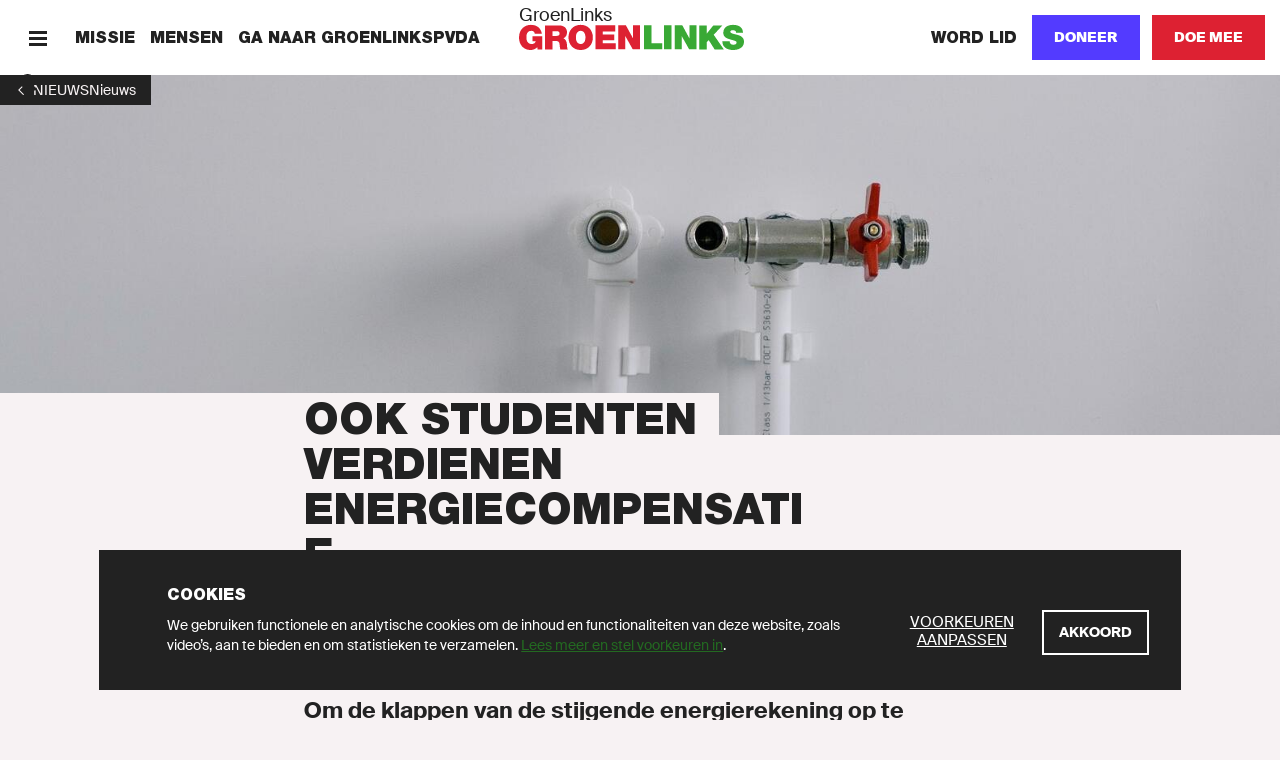

--- FILE ---
content_type: text/html; charset=UTF-8
request_url: https://groenlinks.nl/nieuws/ook-studenten-verdienen-energiecompensatie
body_size: 64521
content:
<!DOCTYPE html>
<html lang="nl" dir="ltr" prefix="content: http://purl.org/rss/1.0/modules/content/  dc: http://purl.org/dc/terms/  foaf: http://xmlns.com/foaf/0.1/  og: http://ogp.me/ns#  rdfs: http://www.w3.org/2000/01/rdf-schema#  schema: http://schema.org/  sioc: http://rdfs.org/sioc/ns#  sioct: http://rdfs.org/sioc/types#  skos: http://www.w3.org/2004/02/skos/core#  xsd: http://www.w3.org/2001/XMLSchema# ">
  <head>
    <meta charset="utf-8" />
<noscript><style>form.antibot * :not(.antibot-message) { display: none !important; }</style>
</noscript><meta name="description" content="Jonge raadsleden verenigen zich. Om de klappen van de stijgende energierekening op te vangen voor mensen met lagere inkomens, komt het kabinet met een eenmalige energietoeslag van 1300,-. Maar dat geldt niet voor studenten. En dat is gek." />
<meta name="abstract" content="GroenLinks staat voor Goede zorg, Schone energie, Meer werk en Eerlijk delen. Doe mee en word lid!" />
<meta http-equiv="content-language" content="nl" />
<link rel="shortlink" href="https://groenlinks.nl/node/117267" />
<link rel="canonical" href="https://groenlinks.nl/nieuws/ook-studenten-verdienen-energiecompensatie" />
<meta name="news_keywords" content="Studenten, Toeslagen, Energie, Eerlijk delen" />
<meta property="og:site_name" content="GroenLinks" />
<meta property="og:type" content="article" />
<meta property="og:url" content="https://groenlinks.nl/nieuws/ook-studenten-verdienen-energiecompensatie" />
<meta property="og:title" content="Ook studenten verdienen energiecompensatie" />
<meta property="og:description" content="Jonge raadsleden verenigen zich. Om de klappen van de stijgende energierekening op te vangen voor mensen met lagere inkomens, komt het kabinet met een eenmalige energietoeslag van 1300,-. Maar dat geldt niet voor studenten. En dat is gek." />
<meta property="og:image:url" content="https://groenlinks.nl/sites/groenlinks/files/styles/socials/public/2022-09/pexels-ksenia-chernaya-5691473_0.jpg?itok=I5PQdBK9" />
<meta property="og:image:secure_url" content="https://groenlinks.nl/sites/groenlinks/files/styles/socials/public/2022-09/pexels-ksenia-chernaya-5691473_0.jpg?itok=I5PQdBK9" />
<meta property="article:tag" content="Studenten" />
<meta property="article:tag" content="Toeslagen" />
<meta property="article:tag" content="Energie" />
<meta property="article:tag" content="Eerlijk delen" />
<meta property="fb:admins" content="1057365092" />
<meta name="twitter:card" content="summary_large_image" />
<meta name="twitter:site" content="@groenlinks" />
<meta name="twitter:description" content="Jonge raadsleden verenigen zich. Om de klappen van de stijgende energierekening op te vangen voor mensen met lagere inkomens, komt het kabinet met een eenmalige energietoeslag van 1300,-. Maar dat geldt niet voor studenten. En dat is gek." />
<meta name="twitter:title" content="Ook studenten verdienen energiecompensatie" />
<meta name="twitter:site:id" content="11836402" />
<meta name="twitter:url" content="https://groenlinks.nl/nieuws/ook-studenten-verdienen-energiecompensatie" />
<meta name="twitter:image" content="https://groenlinks.nl/sites/groenlinks/files/styles/x_16_9/public/2022-09/pexels-ksenia-chernaya-5691473_0.jpg?itok=mv5gSvCu" />
<meta name="Generator" content="Drupal 10 (https://www.drupal.org)" />
<meta name="MobileOptimized" content="width" />
<meta name="HandheldFriendly" content="true" />
<meta name="viewport" content="width=device-width, initial-scale=1.0" />
<link rel="icon" href="/themes/groenlinks2020/favicon.ico" type="image/vnd.microsoft.icon" />
<script src="/sites/groenlinks/files/google_tag/main/google_tag.script.js?t9ti0d" defer></script>

    <title>Ook studenten verdienen energiecompensatie | GroenLinks </title>
    <link rel="stylesheet" media="all" href="/sites/groenlinks/files/css/css_29K6jh675bV8G7N1LMTS_ZTHvsN8FNHLwMt7BiaYiWk.css?delta=0&amp;language=nl&amp;theme=groenlinks2020&amp;include=eJxFzUsOgzAMRdENuQSxIydYJsL5yI8M0tWD2gGzqzO5yRiYITKE0r-LAKwCSs0l1OaFLX-F1JtUy_XEtm5rUGuR7YNrPqbU2Vmd-4Gw--hsyyvLqH1EyzhkJ0xcUn7HG9DwMEM" />
<link rel="stylesheet" media="all" href="/sites/groenlinks/files/css/css_aprfKrwitcYV4fL-miEP8TCxspCWwAa-RCslLuBTuMQ.css?delta=1&amp;language=nl&amp;theme=groenlinks2020&amp;include=eJxFzUsOgzAMRdENuQSxIydYJsL5yI8M0tWD2gGzqzO5yRiYITKE0r-LAKwCSs0l1OaFLX-F1JtUy_XEtm5rUGuR7YNrPqbU2Vmd-4Gw--hsyyvLqH1EyzhkJ0xcUn7HG9DwMEM" />

    
  </head>
  <body class="path-node page-node-type-newspage">
    <script>(() => { const ua = window.navigator.userAgent, cl = document.documentElement.classList; cl.add('has-js'), cl.add('ontouchstart' in window ? 'touch' : 'no-touch'), -1 !== ua.indexOf('iPad') ? (cl.add('is-ipad'), cl.add('is-ios')) : -1 !== ua.indexOf('iPhone') && (cl.add('is-iphone'), cl.add('is-ios')), -1 !== ua.indexOf('Mac OS X') ? cl.add('is-osx') : -1 !== ua.indexOf('Windows') ? cl.add('is-windows') : -1 !== ua.indexOf('Android') && cl.add('is-android'), -1 !== ua.indexOf('Edge/') ? cl.add('is-edge') : -1 !== ua.indexOf('Chrome/') ? cl.add('is-chrome') : -1 !== ua.indexOf('Firefox/') ? cl.add('is-firefox') : -1 !== ua.indexOf('Safari/') ? cl.add('is-safari') : -1 !== ua.indexOf('Trident/') && cl.add('is-ie'); })();</script>
    <noscript><iframe src="https://www.googletagmanager.com/ns.html?id=GTM-MHLC8GD" height="0" width="0" style="display:none;visibility:hidden"></iframe></noscript>
      <div class="dialog-off-canvas-main-canvas" data-off-canvas-main-canvas>
    <div id="page-wrapper">
  <div class="container container--wrapper" id="page">
    <div class="skip-to-main">
      <button class="link link--default ">
        <span class="link__span">Scroll naar beneden</span>
      </button>
    </div>
    
      
    
  <div class="notification-bar notification-bar--dark" data-name="cookies" aria-role="dialog">
    <div class="notification-bar__grid">
      <div class="notification-bar__container">
        <h6 class="notification-bar__title">Cookies</h6>

        <div class="notification-bar__content">
          <div class="notification-bar__text">
                
  <div class="richtext richtext--simple-small ">
          <p>We gebruiken functionele en analytische cookies om de inhoud en functionaliteiten van deze website, zoals video’s, aan te bieden en om statistieken te verzamelen.&nbsp;<a href="/cookies">Lees meer en stel voorkeuren in</a>.</p>
      </div>

          </div>

          <div class="notification-bar__buttons">
                            
    
  <a class="link link--default link--preferences" href="/cookies"  >
        
  
      <span class="link__span">Voorkeuren aanpassen</span>
  
  
  
  
  </a>

            
            
              
    
  <button class="button button--tertiary  button--close"
                              
          aria-label="Akkoord">
        
  
      <span class="button__span">Akkoord</span>
  
  
  
  </button>

          </div>
        </div>
      </div>
    </div>
  </div>


        
        
  <div class="menu-bar menu-bar--default" aria-label="Navigatie">
    <div class="menu-bar__bar">
      <div class="menu-bar__items-left">
        <div class="menu-bar__icon-button menu-bar__icon-button--menu">
            
    
  <button class="icon-button icon-button--default button--menu"
          aria-label="Menu">
        
  <span class="icon-button__icon">
          <svg xmlns="http://www.w3.org/2000/svg" width="18" height="18" fill="currentColor" shape-rendering="crispEdges" viewBox="0 0 18 18">
  <path fill-rule="evenodd" d="M18 13.5v3H0v-3h18zm0-6v3H0v-3h18zm0-6v3H0v-3h18z"/>
</svg>
      </span>

  </button>

            
    
  <button class="icon-button icon-button--default button--close"
          aria-label="Sluiten">
        
  <span class="icon-button__icon">
          <svg xmlns="http://www.w3.org/2000/svg" width="18" height="18" fill="currentColor" viewBox="0 0 18 18">
  <path fill-rule="evenodd" d="M14.91 1 17 3.09 11.09 9 17 14.91 14.91 17 9 11.09 3.09 17 1 14.91 6.91 9 1 3.09 3.09 1 9 6.91z"/>
</svg>
      </span>

  </button>

        </div>

                  <span class="menu-bar__link">
              
    
  <a class="link link--default " href="/missie"  >
        
  
      <span class="link__span">Missie</span>
  
  
  
  
  </a>

          </span>
                  <span class="menu-bar__link">
              
    
  <a class="link link--default " href="/onze-mensen"  >
        
  
      <span class="link__span">Mensen</span>
  
  
  
  
  </a>

          </span>
                  <span class="menu-bar__link">
              
    
  <a class="link link--default " href="https://groenlinkspvda.nl/" target="_blank" rel="noopener noreferrer">
        
  
      <span class="link__span">Ga naar GroenlinksPvdA</span>
  
  
  
  
  </a>

          </span>
                        <div class="menu-bar__link-search">
            
    
  <a class="link link--default button--search" href="/zoeken"  >
        
      <span class="link__icon link__icon--before">
      
<svg xmlns="http://www.w3.org/2000/svg" x="0" y="0" width="18" height="18" viewBox="0 0 18 18" fill="currentColor">
  <path fill-rule="evenodd" d="M13.93 1.97a6.91 6.91 0 01.6 8.96l3.38 3.29-1.87 1.81-3.4-3.3a6.9 6.9 0 01-8.67-.8A6.95 6.95 0 014.1 2.1a6.95 6.95 0 019.83-.13zM5.92 3.92a4.34 4.34 0 00-.08 6.14 4.34 4.34 0 006.14-.08 4.34 4.34 0 00.08-6.14 4.34 4.34 0 00-6.14.08z"/>
</svg>
    </span>
  
      <span class="link__span">Zoeken</span>
  
  
  
  
  </a>

        </div>
              </div>

      <div class="menu-bar__logo">
                  <a class="logo logo--default " href="/" title="GroenLinks"
       aria-label="GroenLinks">
      <span class="logo__span" hidden="screen">GroenLinks</span>

      <svg class="logo__svg" x="0" y="0" width="800" height="90" viewBox="0 0 800 90" preserveAspectRatio="xMidYMid meet" xmlns="http://www.w3.org/2000/svg" xmlns:xlink="http://www.w3.org/1999/xlink">
        <title>GroenLinks</title>

        <defs>
          <g id="logo" class="name">
            <path fill="#39a935" d="M760.77 0c18.57 0 34.94 7 35.66 27.85h-24.89a6.53 6.53 0 00-3.12-6.8 13.63 13.63 0 00-7.78-2.17c-3.58 0-9.45 1-9.45 5.74.48 6.11 12.69 7.44 24.77 10.77 12.08 3.33 24 9 24 24.64 0 22.26-20.45 29.45-39.47 29.45-9.7 0-37.33-3.49-37.56-30.75h26.29l.04.01c-.01 1.92.33 3.82 1 5.62 1.91 5.15 7.66 6.22 12.56 6.22 4.3 0 10.9-1.44 10.9-7.78 0-4.41-3.74-5.6-18.46-9.81-13.5-3.82-28.93-7.53-28.93-24.77C726.33 8.48 743.2 0 760.77 0zm-93.56 2.02v29.44h.26l23.44-29.44h32.42l-31 33.38 36 52.06h-32.76L674.5 54.19l-7.29 8.02v25.25h-26.33V2.02h26.33zm-125.05-.31v85.44h-26.33V1.71h26.33zm38.5 0l24.88 45.71h.26V1.71h24.88v85.43h-25.61l-26.22-46.68h-.22v46.68h-24.87V1.71h26.9zm-109.57 0v63.53h37.81v21.9h-64.13V1.71h26.32z"/>
            <path fill="#dd2132" d="M219.28 0c25.94 0 43.3 18.65 43.3 44.74 0 26.09-17.33 44.75-43.3 44.75s-43.31-18.66-43.31-44.75S193.34 0 219.28 0zM42.1 0c21.78 0 35.54 11.88 39.38 31.94H56.22A12.51 12.51 0 0043.79 21.3c-18.07 0-17.48 19-17.48 24.87 0 8 3.23 22 19.27 22 6.11 0 12.32-3.12 13.64-9.45H47.64V40.43h34.91v47H65.91l-.83-8.75v.03c-5.86 7.53-14.95 10.78-24.28 10.78C15.55 89.49 0 69.88 0 45.58 0 13.04 22.84 0 42.1 0zm100.72 2.02c14.95 0 27.89 8.25 27.89 24.4 0 8.87-4.08 18.2-12.82 21.43 7.19 2.75 11.56 10.64 12.56 21.29.38 4.21.49 14.32 2.89 18.32h-26.32a59.87 59.87 0 01-2.16-13.17c-.71-8.13-1.43-16.64-11.84-16.64h-14v29.81H92.7V2.02zm237.3-.31l24.89 45.71h.25V1.71h24.88v85.43h-25.59l-26.21-46.68h-.24v46.68h-24.9V1.71h26.92zm-37.66 0v21.9h-44.35v10.66h40.3v20.31h-40.3v10.66h45.68v21.9h-72V1.71h70.67zM219.28 21.3c-6.71 0-17 4.44-17 23.44 0 19.01 10.3 23.45 17 23.45 6.7 0 17-4.43 17-23.45s-10.29-23.44-17-23.44zm-87.96 1.07h-12.3v16.99h13.93c4.88-.03 11.37-.97 11.37-8.5 0-5.39-3-8.49-13-8.49z"/>
          </g>
        </defs>

        <use xlink:href="#logo" x="0" y="0"/>
      </svg>
    </a>
  

              </div>

      <div class="menu-bar__items-right">
                  <span class="menu-bar__link">
              
    
  <a class="link link--default " href="/word-lid"  >
        
  
      <span class="link__span">Word lid</span>
  
  
  
  
  </a>

          </span>
        
        
                    
    
  <style>.button--styled { background-color: #533BFF !important; border-color: #533BFF !important;} .button--styled:hover {background-color: #422fca !important; border-color: #422fca !important;}</style>
  <a class="button button--styled button--secondary   "
     href="https://groenlinks.nl/doneer"
     target="_blank"    
     aria-label="Doneer">
        
  
      <span class="button__span">Doneer</span>
  
  
  
  </a>

        
        
                    
    
  <a class="button button--secondary   "
     href="https://groenlinkspvda.nl/doe-mee/"
     target="_blank"      
     aria-label="Doe mee">
        
  
      <span class="button__span">Doe mee</span>
  
  
  
  </a>

              </div>
    </div>
  </div>



    
    
            
        
        
    
  <div  class="header-back-link">
        
    <a class="back-link" href="/nieuws" aria-label="1">
    <span class="back-link__icon back-link__icon--before">
      <svg xmlns="http://www.w3.org/2000/svg" width="18" height="18" fill="currentColor" viewBox="0 0 18 18">
  <path fill-rule="evenodd" d="M12 13.29 7.5 9 12 4.71 11.25 4 6 9l5.25 5z"/>
</svg>
    </span>

          <span class="back-link__span">Nieuws</span>
    
          <span class="back-link__long-title" hidden="screen">Nieuws</span>
      </a>

  </div>

                  
    
  <div        class="header header--image">
          <div class="header__image-wrapper">
                          <picture class="picture picture--background">
                  <source srcset="/sites/groenlinks/files/styles/2560x720_scalecrop/public/2022-09/pexels-ksenia-chernaya-5691473_0.jpg?h=f60eb4ba&amp;itok=WUeQN17X 1x" media="(min-width: 2240px)" type="image/jpeg" width="2560" height="720"/>
              <source srcset="/sites/groenlinks/files/styles/2240x700_scalecrop/public/2022-09/pexels-ksenia-chernaya-5691473_0.jpg?h=f60eb4ba&amp;itok=JTLEV-94 1x" media="(min-width: 1580px)" type="image/jpeg" width="2240" height="700"/>
              <source srcset="/sites/groenlinks/files/styles/1580x494/public/2022-09/pexels-ksenia-chernaya-5691473_0.jpg?h=f60eb4ba&amp;itok=uDqmnUlk 1x" media="(min-width: 1180px)" type="image/jpeg" width="1580" height="494"/>
              <source srcset="/sites/groenlinks/files/styles/2360x886/public/2022-09/pexels-ksenia-chernaya-5691473_0.jpg?h=f60eb4ba&amp;itok=QhQxt0qz 1x" media="(min-width: 800px)" type="image/jpeg" width="2360" height="886"/>
              <source srcset="/sites/groenlinks/files/styles/1600x1200/public/2022-09/pexels-ksenia-chernaya-5691473_0.jpg?h=f60eb4ba&amp;itok=udJIZh6L 1x" media="(min-width: 530px)" type="image/jpeg" width="1600" height="1200"/>
                  <img width="1060" height="848" src="/sites/groenlinks/files/styles/1060x848/public/2022-09/pexels-ksenia-chernaya-5691473_0.jpg?h=f60eb4ba&amp;itok=86xLU2Vf" alt="verwarmings" loading="lazy" class=" picture__image" />

  </picture>



              </div>
    
    <div class="header__grid">
            
      <div class="header__title-container">
        <h1 class="header__title">
          <span class="header__title-background">Ook studenten verdienen energiecompensatie</span>
        </h1>
      </div>

      
      
              <div class="header__content">
                      <div class="header__tag-links">
                                                    
  <a class="tag-link" href="/tag/studenten" aria-label="Studenten">
    <span class="tag-link__span">Studenten</span>

      </a>

                                                                    
  <a class="tag-link" href="/tag/toeslagen" aria-label="Toeslagen">
    <span class="tag-link__span">Toeslagen</span>

      </a>

                                                                    
  <a class="tag-link" href="/tag/energie" aria-label="Energie">
    <span class="tag-link__span">Energie</span>

      </a>

                                                                    
  <a class="tag-link" href="/tag/eerlijk%20delen" aria-label="Eerlijk delen">
    <span class="tag-link__span">Eerlijk delen</span>

      </a>

                                          </div>
          
                      <p class="header__meta">
                              <span class="header__date">06 sep 2022</span>
              
                              <span class="header__meta-separator">・</span>
              
                              <span class="header__reading-time">      leestijd 3 minuten    </span>
                          </p>
                  </div>
      
              <div class="header__introduction">
              
  <div class="richtext richtext--introduction ">
          Om de klappen van de stijgende energierekening op te vangen voor mensen met lagere inkomens, komt het kabinet met een eenmalige energietoeslag van 1300,-. Maar dat geldt niet voor studenten. En dat is gek. test monk
      </div>

        </div>
      
      
          </div>
  </div>


<div id="block-paginaheader" class="block block-fixed-block-content block-fixed-block-contentpage-header">
  
    
      
  </div>


    <div data-drupal-messages-fallback class="hidden"></div><div id="block-groenlinks2020-content" class="block block-system block-system-main-block">
  
    
        <header class="container container--header" role="banner">
    
  </header>

    <main id="main" class="container container--content" role="main">
              
  
        
        
  
  <div  class="content">
    <div class="content__grid">
      <div class="content__wrapper">
            
  <div class="richtext richtext--regular ">
          <p>In veel huishoudens zorgt de stijgende energierekening voor grote zorgen. Het afgelopen jaar zijn energieprijzen zo extreem omhoog geschoten, dat het voor veel mensen steeds moeilijker wordt om de rekening te kunnen betalen, en om überhaupt rond te komen. Dat geldt ook voor studenten wanneer zij een eigen woonruimte en energierekening hebben.De rechter concludeerde in juni dat de overheid de studenten niet mag buitensluiten van de energietoelage. Toch blijft het onduidelijk in hoeverre zij op steun kunnen rekenen. Gemeenten zouden steun kunnen geven via de bijzondere bijstand. Maar zij hebben tekort aan menskracht en budget.GroenLinks vindt dat er nu een oplossing moet komen voor dit “kastje-naar-de-muur’’ gewijs. Ook studenten hebben recht op energiecompensatie. Deze tijd is ook voor velen van hen financieel ook enorm zwaar.</p>
<h2>Jonge raadsleden verenigen zich&nbsp;</h2>
<p>Jonge raadsleden hebben een oproep gedaan aan ministers Schouten en Dijkgraaf om naar de situatie van jongeren te kijken. In die brief dringen zij de ministers aan om de studenten toch tegemoet te komen.<em>‘</em></p>
<p><em>De afgelopen jaren zijn zwaar geweest voor onze generatie en ook nu hebben jongeren het lastig. Zij worden wederom hard geraakt door de gevolgen van de inflatie en de stijgende energierekening. Dit brengt niet alleen financiële gevolgen met zich mee, maar geeft ook een hoge mate van stress, onzekerheid en druk’,</em>&nbsp;aldus GroenLinks-raadsleden Mina Morkoç en Sander van der Goes, namens 60 andere jonge raadsleden. Ook wethouders en jongerenorganisaties trokken aan de bel.&nbsp;</p>
<h2>Dit is wat GroenLinks wil&nbsp;</h2>
<ol>
<li>Dat alle uitwonende studenten eenmalig een extra toeslag krijgen, via DUO.</li>
<li>En als ze het daarmee niet redden, ze terecht kunnen bij gemeenten en een beroep kunnen doen op bijzondere bijstand</li>
</ol>
<h2>Debat uitgesteld&nbsp;</h2>
<p>Minister Carola Schouten heeft laten weten dat het debat van 7 september over energietoelagen voor studenten wordt uitgesteld, omdat ze eerst nog in gesprek wil met studentenorganisaties. Dit tot grote teleurstelling van de studenten.</p>
<p>Iris Vergeer, voorzitter DWARS: "<em>De minister wil eerst in gesprek met vakbonden, studentenorganisaties en de Vereniging van Nederlandse Gemeenten maar heeft deze mogelijkheid al rijkelijk gehad. De kritiek op het uitsluiten van studenten van de energietoeslag klinkt al maanden. In juni werd de kritiek bevestigd door een uitspraak van de rechtbank van Gederland. Met dit uitstel lijkt compensatie voor studenten verder weg dan ooit, terwijl studenten nu al in financiële nood zitten. We roepen de minister daarom op het debat zo snel mogelijk aan te gaan en te zorgen dat studenten niet langer in de kou zitten."&nbsp;</em></p>
      </div>


        
              </div>
    </div>
  </div>


              
    
    
  <div  class="content-link-list">
    <div class="content-link-list__grid">
              <div class="content-link-list__title">
          Bekijk ook
        </div>
      
      <div class="content-link-list__links">
          
    
  <div class="link-list ">
    <div class="link-list__links">
                          
    
    
  <a class="link link--related-content " href="https://www.bnnvara.nl/joop/artikelen/kabinet-neem-je-verantwoordelijkheid-en-sluit-studenten-niet-uit-van-de-energietoeslag" target="_blank" rel="noopener noreferrer">
        
  
      <span class="link__span">Lees hier de brief van 60 jonge raadsleden </span>
  
      <span class="link__icon link__icon--after">
      <svg xmlns="http://www.w3.org/2000/svg" width="18" height="18" fill="currentColor" viewBox="0 0 18 18">
  <path fill-rule="evenodd" d="M6 13.29 10.5 9 6 4.71 6.75 4 12 9l-5.25 5z"/>
</svg>
    </span>
  
  
  
  </a>


                                  
    
    
  <a class="link link--related-content " href="https://www.utrecht.nl/fileadmin/uploads/documenten/8.nieuwsberichten/Oproep_landelijke_regeling_energietoelage_studenten.pdf" target="_blank" rel="noopener noreferrer">
        
  
      <span class="link__span">Lees hier de brief van wethouders en jongerenorganisaties</span>
  
      <span class="link__icon link__icon--after">
      <svg xmlns="http://www.w3.org/2000/svg" width="18" height="18" fill="currentColor" viewBox="0 0 18 18">
  <path fill-rule="evenodd" d="M6 13.29 10.5 9 6 4.71 6.75 4 12 9l-5.25 5z"/>
</svg>
    </span>
  
  
  
  </a>


                  </div>
  </div>

      </div>
    </div>
  </div>


                
                
    
  <div  class="card-carousel">
    
    <div class="card-carousel__grid">
              <h3 class="card-carousel__title">Bekijk ook</h3>
      
      <div class="card-carousel__carousel">
        <div class="card-carousel__swiper-container swiper-container">
                                          <div class="card-carousel__swiper-wrapper swiper-wrapper">
                    
                <div class="card-carousel__swiper-slide swiper-slide" >
                    
                  
        
    <a class="card card--default  " href="/nieuws/europees-parlement-stap-uit-het-energieverdrag-dat-fossiele-investeringen-beschermt"    >

        <div class="card__image">
                    <picture class="picture picture--background">
                  <source srcset="/sites/groenlinks/files/styles/1060x596/public/2022-03/fossiele_brandstof_fabriek.jpg?h=7ee77764&amp;itok=yjg1hl3R 1x" media="(min-width: 0px)" type="image/jpeg" width="1060" height="596"/>
                  <img width="1060" height="596" src="/sites/groenlinks/files/styles/1060x596/public/2022-03/fossiele_brandstof_fabriek.jpg?h=7ee77764&amp;itok=yjg1hl3R" alt="Kerncentrale van bovenaf met rook en uitlaatgassen" loading="lazy" class=" picture__image" />

  </picture>




            
            
              
                  </div>

                    <div class="card__content">
                                    <div class="card__tags">
                                                    
                              
    
  <span class="tag tag--strong ">
        
  Nieuws

  </span>

                                                                                    <span class="card__tag-separator">・</span>
                            
                              
    
  <span class="tag tag--default ">
        
  Eu

  </span>

                                            </div>
                
                                    <p class="card__title">Stap uit het energieverdrag dat fossiele investeringen beschermt</p>
                
                                    <p class="card__text">  Op voorstel van de Groene fractie heeft het Europees Parlement vandaag opgeroepen om als EU gezamenlijk uit het Energiehandvest (Energy Charter Treaty) te...

</p>
                
                                    <p class="card__caption">
                                                    <span class="card__caption-date">24 nov 2022</span>
                        
                        
                                            </p>
                
                                                      
    
  <span class="link link--tertiary " tabindex="0">
        
  
      <span class="link__span">Lees meer</span>
  
      <span class="link__icon link__icon--after">
      <svg xmlns="http://www.w3.org/2000/svg" width="18" height="18" fill="currentColor" viewBox="0 0 18 18">
  <path fill-rule="evenodd" d="M6 13.29 10.5 9 6 4.71 6.75 4 12 9l-5.25 5z"/>
</svg>
    </span>
  
  
  
  </span>

                            </div>
            </a>


                </div>
                                                            
                <div class="card-carousel__swiper-slide swiper-slide" >
                    
                  
        
    <a class="card card--default  " href="/nieuws/groenlinks-wil-extra-maatregelen-om-energie-klimaat-en-sociale-crisis-het-hoofd-te-bieden"    >

        <div class="card__image">
                    <picture class="picture picture--background">
                  <source srcset="/sites/groenlinks/files/styles/1060x596/public/newsarticle/image/20180418_EP-069576C_GEN_007_RESIZED_L.jpg?h=c4bb3a06&amp;itok=A0Q11eAL 1x" media="(min-width: 0px)" type="image/jpeg" width="1060" height="596"/>
                  <img width="1060" height="596" src="/sites/groenlinks/files/styles/1060x596/public/newsarticle/image/20180418_EP-069576C_GEN_007_RESIZED_L.jpg?h=c4bb3a06&amp;itok=A0Q11eAL" alt="Europees Parlement" loading="lazy" class=" picture__image" />

  </picture>




            
            
              
                  </div>

                    <div class="card__content">
                                    <div class="card__tags">
                                                    
                              
    
  <span class="tag tag--strong ">
        
  Nieuws

  </span>

                                                                                    <span class="card__tag-separator">・</span>
                            
                              
    
  <span class="tag tag--default ">
        
  Klimaat

  </span>

                                            </div>
                
                                    <p class="card__title">GroenLinks wil extra maatregelen om energie-, klimaat- en sociale crisis het hoofd te bieden</p>
                
                                    <p class="card__text">  Het Europees Parlement reageerde vandaag op de Europese maatregelen tegen de gestegen energieprijzen. De oproep van GroenLinks om de meevallersbelasting voor...

</p>
                
                                    <p class="card__caption">
                                                    <span class="card__caption-date">05 okt 2022</span>
                        
                        
                                            </p>
                
                                                      
    
  <span class="link link--tertiary " tabindex="0">
        
  
      <span class="link__span">Lees meer</span>
  
      <span class="link__icon link__icon--after">
      <svg xmlns="http://www.w3.org/2000/svg" width="18" height="18" fill="currentColor" viewBox="0 0 18 18">
  <path fill-rule="evenodd" d="M6 13.29 10.5 9 6 4.71 6.75 4 12 9l-5.25 5z"/>
</svg>
    </span>
  
  
  
  </span>

                            </div>
            </a>


                </div>
                                                            
                <div class="card-carousel__swiper-slide swiper-slide" >
                    
                  
        
    <a class="card card--default  " href="/nieuws/noodplan-energie-eu-commissie-verdient-brede-steun"    >

        <div class="card__image">
                    <picture class="picture picture--background">
                  <source srcset="/sites/groenlinks/files/styles/1060x596/public/newsarticle/image/ursula_2%202.jpeg?h=faf0779a&amp;itok=RC5pznuH 1x" media="(min-width: 0px)" type="image/jpeg" width="1060" height="596"/>
                  <img width="1060" height="596" src="/sites/groenlinks/files/styles/1060x596/public/newsarticle/image/ursula_2%202.jpeg?h=faf0779a&amp;itok=RC5pznuH" alt="ursula_2 2.jpeg" loading="lazy" class=" picture__image" />

  </picture>




            
            
              
                  </div>

                    <div class="card__content">
                                    <div class="card__tags">
                                                    
                              
    
  <span class="tag tag--strong ">
        
  Nieuws

  </span>

                                                                                    <span class="card__tag-separator">・</span>
                            
                              
    
  <span class="tag tag--default ">
        
  Europa

  </span>

                                            </div>
                
                                    <p class="card__title">Noodplan energie EU-Commissie verdient brede steun</p>
                
                                    <p class="card__text">  Gisteren publiceerde de Europese Commissie haar voorstellen om de huidige, en toenemende, energiecrisis aan te pakken. Kern van het voorstel is het instellen...

</p>
                
                                    <p class="card__caption">
                                                    <span class="card__caption-date">08 sep 2022</span>
                        
                        
                                            </p>
                
                                                      
    
  <span class="link link--tertiary " tabindex="0">
        
  
      <span class="link__span">Lees meer</span>
  
      <span class="link__icon link__icon--after">
      <svg xmlns="http://www.w3.org/2000/svg" width="18" height="18" fill="currentColor" viewBox="0 0 18 18">
  <path fill-rule="evenodd" d="M6 13.29 10.5 9 6 4.71 6.75 4 12 9l-5.25 5z"/>
</svg>
    </span>
  
  
  
  </span>

                            </div>
            </a>


                </div>
                                                            
                <div class="card-carousel__swiper-slide swiper-slide" >
                    
                  
        
    <a class="card card--default  " href="/nieuws/pvda-en-groenlinks-prijsplafond-energie-noodzakelijk-voor-huishoudens"    >

        <div class="card__image">
                    <picture class="picture picture--background">
                  <source srcset="/sites/groenlinks/files/styles/1060x596/public/2022-09/WEB%20Kleine%20kinderen%20voor%20het%20raam%20in%20een%20deken%2C%20prijsplafond.jpg?h=0591bfad&amp;itok=ISnbZzjy 1x" media="(min-width: 0px)" type="image/jpeg" width="1060" height="596"/>
                  <img width="1060" height="596" src="/sites/groenlinks/files/styles/1060x596/public/2022-09/WEB%20Kleine%20kinderen%20voor%20het%20raam%20in%20een%20deken%2C%20prijsplafond.jpg?h=0591bfad&amp;itok=ISnbZzjy" alt="Twee kleine kinderen zitten voor een raam. Buiten is het koud. Het rechterkind heeft een blauwe deken om zich heen geslagen" loading="lazy" class=" picture__image" />

  </picture>




            
            
              
                  </div>

                    <div class="card__content">
                                    <div class="card__tags">
                                                    
                              
    
  <span class="tag tag--strong ">
        
  Nieuws

  </span>

                                                                                    <span class="card__tag-separator">・</span>
                            
                              
    
  <span class="tag tag--default ">
        
  Energie

  </span>

                                            </div>
                
                                    <p class="card__title">PvdA en GroenLinks: prijsplafond energie noodzakelijk voor huishoudens</p>
                
                                    <p class="card__text">  GroenLinks en Partij van de Arbeid willen de energierekening van huishoudens maximeren door een prijsplafond vast te leggen. De partijen willen tot een gebruik...

</p>
                
                                    <p class="card__caption">
                                                    <span class="card__caption-date">06 sep 2022</span>
                        
                        
                                            </p>
                
                                                      
    
  <span class="link link--tertiary " tabindex="0">
        
  
      <span class="link__span">Lees meer</span>
  
      <span class="link__icon link__icon--after">
      <svg xmlns="http://www.w3.org/2000/svg" width="18" height="18" fill="currentColor" viewBox="0 0 18 18">
  <path fill-rule="evenodd" d="M6 13.29 10.5 9 6 4.71 6.75 4 12 9l-5.25 5z"/>
</svg>
    </span>
  
  
  
  </span>

                            </div>
            </a>


                </div>
                              </div><div class="card-carousel__swiper-wrapper swiper-wrapper">
                                            </div>
                                  </div>
      </div>
    </div>

    
  </div>

      
        
  </main>

  </div>


    


    <footer class="container container--footer" role="contentinfo">
        <div class="region region-footer">
    


  </div>

        <div class="region region-site-footer">
    
        
    
  <div class="footer-bar">
    <div class="footer-bar__grid">
      <div class="footer-bar__logo">
            
      <a class="logo logo--default " href="/" title="GroenLinks"
       aria-label="GroenLinks">
      <span class="logo__span" hidden="screen">GroenLinks</span>

      <svg class="logo__svg" width="800" height="90" viewBox="0 0 800 90" preserveAspectRatio="xMidYMid meet" xmlns="http://www.w3.org/2000/svg" xmlns:xlink="http://www.w3.org/1999/xlink">
        <use xlink:href="#logo" x="0" y="0"/>
      </svg>
    </a>
  

              </div>

              <div class="footer-bar__column">
                        
    
  <div class="link-list ">
    <div class="link-list__links">
                          
    
  <a class="link link--default " href="/missie"  >
        
  
      <span class="link__span">Missie</span>
  
  
  
  
  </a>

                                  
    
  <a class="link link--default " href="/onze-mensen"  >
        
  
      <span class="link__span">Mensen</span>
  
  
  
  
  </a>

                                  
    
  <a class="link link--default " href="/onze-partij"  >
        
  
      <span class="link__span">Partij</span>
  
  
  
  
  </a>

                                  
    
  <a class="link link--default " href="/nieuws"  >
        
  
      <span class="link__span">Nieuws</span>
  
  
  
  
  </a>

                  </div>
  </div>

                  </div>
              <div class="footer-bar__column">
                        
    
  <div class="link-list ">
    <div class="link-list__links">
                          
    
  <a class="link link--default " href="/lokaal"  >
        
  
      <span class="link__span">Lokaal</span>
  
  
  
  
  </a>

                                  
    
  <a class="link link--default " href="/onze-partij/eurodelegatie"  >
        
  
      <span class="link__span">Europa</span>
  
  
  
  
  </a>

                                  
    
  <a class="link link--default " href="/onze-partij/europese-groene-partij"  >
        
  
      <span class="link__span">Europese groene partij (EGP)</span>
  
  
  
  
  </a>

                                  
    
  <a class="link link--default " href="/onze-partij/diversiteits-en-inclusiviteitsbeleid"  >
        
  
      <span class="link__span">Diversiteit, inclusie en gelijkwaardigheid</span>
  
  
  
  
  </a>

                                  
    
  <a class="link link--default " href="/integriteitsbeleid"  >
        
  
      <span class="link__span">Sociale veiligheid en integriteit</span>
  
  
  
  
  </a>

                  </div>
  </div>

                  </div>
              <div class="footer-bar__column">
                        
    
  <div class="link-list ">
    <div class="link-list__links">
                          
    
  <a class="link link--default " href="/persinformatie"  >
        
  
      <span class="link__span">Pers</span>
  
  
  
  
  </a>

                                  
    
  <a class="link link--default " href="/vacatures"  >
        
  
      <span class="link__span">Vacatures</span>
  
  
  
  
  </a>

                                  
    
  <a class="link link--default " href="/contact"  >
        
  
      <span class="link__span">Contact</span>
  
  
  
  
  </a>

                  </div>
  </div>

                  </div>
      
              <div class="footer-bar__follow-buttons">
          <h5 class="footer-bar__follow-title">Volg ons op social media</h5>
          <div class="footer-bar__follow-buttons-wrapper">
                            
    
  <a class="icon-button icon-button--round "
     href="https://www.facebook.com/p/GroenLinks-PvdA-61551378533007/"
     target="_blank"     aria-label="Facebook">
        
  <span class="icon-button__icon">
          <svg xmlns="http://www.w3.org/2000/svg" width="18" height="18" fill="currentColor" viewBox="0 0 18 18">
  <path d="M11.33 2.99h1.64V.13A20.9 20.9 0 0 0 10.59 0C8.24 0 6.63 1.49 6.63 4.23v2.52h-2.6v3.2h2.6V18H9.8V9.95h2.49l.4-3.2H9.8v-2.2c0-.93.26-1.56 1.53-1.56z"/>
</svg>
      </span>

  </a>

                            
    
  <a class="icon-button icon-button--round "
     href="https://www.instagram.com/groenlinks_pvda/?hl=en"
     target="_blank"     aria-label="Instagram">
        
  <span class="icon-button__icon">
          
<svg xmlns="http://www.w3.org/2000/svg" x="0" y="0" width="18" height="18" viewBox="2 2 14 14" fill="currentColor">
  <path d="M8.13 2H9.9l1.07.01c.3 0 .52.01.8.03h.13c.75.04 1.26.16 1.7.33.47.17.9.45 1.24.8.36.36.63.78.81 1.25.17.44.3.95.33 1.7l.02.51.01 1.3v2.6c0 .62-.02.89-.04 1.36a5.13 5.13 0 01-.32 1.7 3.58 3.58 0 01-2.05 2.05c-.4.15-.83.26-1.43.3l-.8.04c-.4.02-.84.02-1.88.02H7.36c-.53 0-.8-.02-1.23-.04a5.13 5.13 0 01-1.7-.32 3.45 3.45 0 01-1.24-.81 3.45 3.45 0 01-.81-1.24 4.86 4.86 0 01-.31-1.43l-.03-.52-.03-1.52V7.69c.01-.78.02-1.05.05-1.58.03-.74.15-1.25.32-1.7.18-.46.45-.88.8-1.23.36-.36.78-.64 1.25-.81.39-.15.83-.27 1.43-.31l.63-.03C6.89 2 7.25 2 8.13 2zm2.47 1.5H7.57c-.58 0-.83.02-1.28.04a3.7 3.7 0 00-1.25.23c-.29.1-.55.28-.77.5-.22.22-.4.48-.5.77-.08.21-.18.51-.22 1.04l-.03.73c-.01.37-.02.78-.02 1.72v1.78c0 .67.02.92.04 1.4.03.65.14 1.01.23 1.25.1.29.28.55.5.77.22.22.48.39.77.5l.18.06c.2.06.47.13.86.16l.83.03.9.02h2.76l1.14-.04a3.7 3.7 0 001.25-.23 2.23 2.23 0 001.27-1.28c.08-.2.18-.51.22-1.04l.03-.73c.01-.37.02-.77.02-1.71V7.69c0-.67-.02-.92-.04-1.4a3.7 3.7 0 00-.23-1.25c-.1-.29-.28-.55-.5-.77-.22-.22-.48-.4-.77-.5a3.43 3.43 0 00-1.04-.22l-.74-.03-.58-.01zM9 5.4a3.6 3.6 0 110 7.2 3.6 3.6 0 010-7.2zm0 1.27a2.33 2.33 0 100 4.66 2.33 2.33 0 000-4.66zm3.74-2.25a.84.84 0 110 1.68.84.84 0 010-1.68z"/>
</svg>
      </span>

  </a>

                            
    
  <a class="icon-button icon-button--round "
     href="https://www.youtube.com/@GroenLinksPvdA"
     target="_blank"     aria-label="YouTube">
        
  <span class="icon-button__icon">
          <svg xmlns="http://www.w3.org/2000/svg" width="18" height="18" fill="currentColor" viewBox="0 0 18 18">
  <path fill-rule="evenodd" d="m4.58 12.97.01-2.91.55-.01h.56l-.01-.46v-.45H2.5v.9l.54.01h.54v2.9c0 1.59.02 2.9.02 2.92.01.02.12.03.5.03l.47-.01.01-2.92zm9.17-.2c-.02-.06 0-.74.04-.83.07-.23.21-.34.45-.34.2 0 .31.07.4.24.05.1.06.15.06.54l.01.42h-.47c-.41 0-.48 0-.5-.03zm.88 3.14c.47-.13.8-.45.91-.9.02-.07.05-.28.05-.47l.02-.34h-.9v.3c-.02.35-.06.47-.18.58-.14.12-.39.13-.55.02-.2-.13-.24-.35-.23-1.06v-.5h.93l.93-.02-.02-.75c-.01-.83-.03-.96-.17-1.26-.27-.56-1.02-.84-1.64-.62-.47.17-.74.48-.85.95-.04.17-.05.32-.05 1.54 0 1.5 0 1.56.16 1.87.28.55.97.83 1.6.66zm-3.67-.86c.06-.03.1-.09.13-.17.04-.1.04-.25.03-1.54 0-1.34 0-1.42-.05-1.5-.11-.23-.4-.25-.65-.05l-.09.06v3.06l.09.07c.19.14.4.17.54.07zm.57.87c.14-.04.3-.2.38-.38.15-.32.15-.33.15-2.16 0-1.5 0-1.69-.04-1.85-.12-.52-.39-.74-.83-.71-.25.02-.45.12-.68.34l-.2.18c-.02 0-.03-.5-.03-1.1v-1.1h-.87v6.76h.87v-.23c0-.15.01-.22.03-.22.02 0 .11.08.22.17.34.32.63.4 1 .3zM6.9 15.9c.17-.07.37-.2.55-.38a.7.7 0 0 1 .17-.15c.02 0 .03.07.03.27v.26h.87v-5.02h-.87v3.87l-.19.19c-.14.15-.2.2-.3.22-.15.04-.25 0-.32-.1-.05-.08-.05-.12-.05-2.13l-.01-2.05h-.87v2.18c0 2.36 0 2.42.14 2.64.14.25.49.33.85.2zm4.17-8.45c1.71.04 3.56.12 4.05.17.64.07 1.09.4 1.4 1.02.23.47.3.83.4 1.96.07.89.09 1.44.08 2.47-.02 1.23-.1 2.3-.22 2.92a2.5 2.5 0 0 1-.8 1.48c-.29.23-.6.33-1.1.36l-.4.03a111.11 111.11 0 0 1-8.7.1c-1.7-.06-2.86-.13-3.1-.18-.33-.06-.7-.29-.91-.55a3.08 3.08 0 0 1-.62-1.71c-.2-1.83-.2-3.96.01-5.72.1-.77.33-1.32.73-1.71.22-.23.44-.35.72-.42.63-.16 5.5-.29 8.46-.22zM7.54 0h.49l-.01.08c-.01.07-.35 1.19-.7 2.32l-.21.72-.22.72-.07.22v1.9c0 .82-.01.88-.05.9-.08.02-1.02 0-1.03-.02-.02-.03-.02-2 0-2.29.03-.36-.03-.64-.3-1.36l-.33-1C4.38-.14 4.41 0 4.5 0h1.08l.35 1.26.35 1.27.24-.88L6.95 0h.59zm4.56 6.92c-.25-.03-.39-.12-.49-.31-.12-.24-.12-.24-.12-2.63V1.74h.98l.01 2.06c.01 2.24.01 2.18.15 2.22.12.03.26-.04.43-.2l.16-.17V3.69l.01-1.95h.98v5.1l-.07.01c-.08.02-.82.02-.88 0-.03 0-.04-.04-.04-.24v-.23l-.14.13c-.32.31-.66.46-.98.41zm-2.47-.97c.17-.13.17-.14.18-1.58 0-1.11 0-1.3-.03-1.45-.05-.21-.13-.3-.29-.35-.2-.05-.39.06-.45.28-.05.17-.05 2.7 0 2.88.04.12.16.26.25.28.11.03.26 0 .34-.06zm-.38.97c-.44-.05-.85-.3-1.04-.66-.2-.35-.22-.54-.2-2.1 0-1.22 0-1.3.06-1.47.11-.42.34-.7.68-.87.48-.23 1-.2 1.44.09.29.18.46.45.56.84.04.18.04.31.04 1.54 0 1.49 0 1.58-.16 1.9-.15.31-.48.59-.83.68-.16.04-.42.07-.55.05z"/>
</svg>
      </span>

  </a>

                      </div>
        </div>
      
              <div class="footer-bar__bottom-links">
                      <span class="footer-bar__bottom-link">
                
    
  <a class="link link--default " href="/privacy"  >
        
  
      <span class="link__span">Privacy</span>
  
  
  
  
  </a>

            </span>
                      <span class="footer-bar__bottom-link">
                
    
  <a class="link link--default " href="/cookies"  >
        
  
      <span class="link__span">Cookievoorkeuren</span>
  
  
  
  
  </a>

            </span>
                  </div>
      
              <div class="footer-bar__egp-logo">
          <a target="_blank" class="footer-bar__egp-logo-anchor" href="https://europeangreens.eu/">
            
<svg xmlns="http://www.w3.org/2000/svg" x="0" y="0" width="142" height="75" viewBox="0 0 1421 754" preserveAspectRatio="xMaxYMin">
  <g fill="#52b65a">
    <path d="M1421.78 588.36L0 752.67V0h1421.78v588.36z"/>
  </g>

  <g fill="#fff">
    <path d="M726.55 302.48c-.97-.97-1.45-2.5-1.45-4.6v-94.14c0-2.1.48-3.63 1.45-4.57.97-.94 2.5-1.4 4.61-1.4h55.56c1.6 0 2.75.59 3.46 1.78.7 1.2 1.07 3.13 1.07 5.8v4.62c0 2.67-.36 4.6-1.07 5.8-.71 1.2-1.87 1.8-3.46 1.8H748.5v22h34.14c1.6 0 2.74.6 3.45 1.8.71 1.2 1.07 3.13 1.07 5.8v4.7c0 2.68-.36 4.6-1.07 5.8-.7 1.2-1.86 1.8-3.46 1.8H748.5v24.58h38.32c1.59 0 2.74.6 3.46 1.79.7 1.19 1.06 3.1 1.06 5.71v4.78c0 2.68-.35 4.61-1.06 5.8-.72 1.2-1.87 1.8-3.46 1.8h-55.65c-2.1 0-3.64-.48-4.6-1.45z"/>
    <path d="M810.5 299.2c-3.64-4.02-5.46-10.23-5.46-18.65v-51.47c0-1.59.74-2.78 2.22-3.58 1.47-.8 3.78-1.2 6.91-1.2h4.18c3.13 0 5.43.4 6.91 1.2 1.49.8 2.22 2 2.22 3.58v48.05c0 3.13.7 5.5 2.14 7.09 1.42 1.59 3.75 2.38 7 2.38 2.78 0 5.21-.9 7.3-2.68a19.63 19.63 0 004.81-6.1v-48.74c0-1.59.75-2.78 2.22-3.58 1.48-.8 3.78-1.2 6.91-1.2h4.19c3.13 0 5.43.4 6.9 1.2 1.49.8 2.23 2 2.23 3.58v48.05c0 4.78.13 8.52.38 11.22.26 2.7.59 5.22.99 7.56.28 1.54.42 2.61.42 3.24 0 1.14-1.05 2.08-3.15 2.82a35.3 35.3 0 01-7.22 1.62c-2.7.34-4.88.51-6.53.51-1.82 0-3.11-.73-3.88-2.18a21.12 21.12 0 01-1.83-6.18l-.43-2.14a29.8 29.8 0 01-9.6 8.24c-4.01 2.24-8.33 3.37-12.93 3.37-7.62 0-13.26-2.01-16.9-6.02z"/>
    <path d="M889.17 299.4v-48.13c0-7.28-.49-13.34-1.45-18.17a20.37 20.37 0 01-.43-3.25c0-1.14 1.07-2.06 3.2-2.77a37.85 37.85 0 017.26-1.58c2.7-.34 4.88-.51 6.53-.51 1.76 0 3 .65 3.7 1.96.72 1.3 1.36 3.22 1.93 5.72l.51 2.22a28.29 28.29 0 016.7-8.41c2.53-2.08 5.79-3.11 9.77-3.11 3.3 0 5.58.83 6.83 2.51a9.27 9.27 0 011.88 5.68c0 1.14-.2 2.74-.6 4.82-.4 2.08-.97 3.91-1.7 5.5-.75 1.6-1.57 2.4-2.49 2.4-.62 0-1.56-.18-2.81-.52-1.7-.45-3.16-.68-4.35-.68-2.8 0-5.22.78-7.3 2.35a17.03 17.03 0 00-4.74 5.25v48.73c0 3.18-3.07 4.78-9.21 4.78h-4.19c-6.03 0-9.04-1.6-9.04-4.78z"/>
    <path d="M988.45 281.57c2.25-3.87 3.38-9.67 3.38-17.41 0-7.68-1.13-13.46-3.38-17.32-2.25-3.87-5.76-5.81-10.54-5.81-9.44 0-14.16 7.71-14.16 23.13 0 7.68 1.15 13.47 3.45 17.37 2.3 3.9 5.87 5.85 10.71 5.85 4.78 0 8.3-1.94 10.54-5.8zm-37.98 13.06c-6.29-7.06-9.43-17.21-9.43-30.47 0-13.2 3.14-23.3 9.44-30.3 6.28-7 15.42-10.5 27.43-10.5 12 0 21.12 3.49 27.35 10.46 6.23 6.97 9.35 17.08 9.35 30.34 0 13.26-3.12 23.41-9.35 30.47-6.23 7.05-15.34 10.58-27.35 10.58-12 0-21.15-3.53-27.43-10.58z"/>
    <path d="M1076.51 264.33c0-15.08-4.07-22.61-12.2-22.61-4.78 0-8.96 2.98-12.55 8.96v33.8a21.95 21.95 0 0010.67 2.9c9.39 0 14.08-7.69 14.08-23.05zM1031.62 334a3.99 3.99 0 01-2.22-3.71v-79.03c0-4.55-.13-8.12-.38-10.7a113.2 113.2 0 00-.98-7.47 20.86 20.86 0 01-.43-3.25c0-1.14 1.05-2.06 3.15-2.77 2.1-.71 4.51-1.24 7.22-1.58 2.7-.34 4.88-.51 6.53-.51 1.82 0 3.09.67 3.8 2 .7 1.34 1.35 3.26 1.91 5.76l.43 1.97a20.45 20.45 0 018.06-8.2 23.9 23.9 0 0112.25-3.15c5.52 0 10.42 1.59 14.68 4.78 4.27 3.18 7.62 7.86 10.03 14.03 2.42 6.18 3.63 13.56 3.63 22.15 0 8.25-1.25 15.45-3.76 21.6-2.5 6.14-6.14 10.9-10.92 14.24-4.78 3.36-10.53 5.04-17.24 5.04-5.75 0-10.95-1.6-15.62-4.78v29.87a4 4 0 01-2.18 3.71c-1.44.83-3.73 1.24-6.86 1.24h-4.19c-3.12 0-5.43-.41-6.9-1.24z"/>
    <path d="M1158.5 256.48c0-4.67-.91-8.4-2.74-11.22-1.81-2.82-4.54-4.23-8.19-4.23-7.5 0-12.06 5.15-13.65 15.45h24.58zm-37.98 38.02c-6.54-7.14-9.82-17.05-9.82-29.74 0-14.28 3.27-24.75 9.82-31.41 6.54-6.65 15.56-9.98 27.06-9.98 7.62 0 13.86 1.73 18.73 5.2a29.9 29.9 0 0110.66 14c2.25 5.86 3.38 12.49 3.38 19.88 0 .86-.5 2-1.5 3.42a22.9 22.9 0 01-3.37 3.84c-1.25 1.14-2.22 1.7-2.9 1.7h-38.66c.5 5.8 2.23 9.92 5.16 12.34 2.93 2.41 7.01 3.62 12.25 3.62 2.84 0 5.42-.32 7.72-.98 2.3-.65 4.77-1.52 7.38-2.6 1.6-.74 2.68-1.11 3.24-1.11 1.03 0 2.15.72 3.38 2.18a22.67 22.67 0 013.16 4.99c.88 1.87 1.32 3.33 1.32 4.35 0 2.33-1.58 4.33-4.74 5.97a41.43 41.43 0 01-11.18 3.76c-4.3.85-8.06 1.28-11.3 1.28-13.32 0-23.25-3.57-29.8-10.71z"/>
    <path d="M1227.47 284.69c2.5-1.8 4.38-4.09 5.63-6.87v-8.37c-14.16 0-21.25 3.73-21.25 11.18 0 2 .67 3.62 2 4.87 1.35 1.25 3.2 1.87 5.6 1.87 2.84 0 5.52-.9 8.02-2.68zm-32.48 14.42c-3.6-4.07-5.41-9.46-5.41-16.17 0-5.07 1.05-9.63 3.16-13.7 2.1-4.07 6.37-7.5 12.8-10.29 6.43-2.78 15.61-4.18 27.56-4.18v-5.03c0-2.96-.94-5.15-2.81-6.57-1.88-1.43-4.87-2.14-8.97-2.14-3.4 0-6.34.36-8.79 1.07a74.98 74.98 0 00-7.93 2.86c-1.48.68-2.4 1.02-2.73 1.02-1.02 0-2.15-.77-3.37-2.3a25.4 25.4 0 01-3.2-5.3c-.92-1.98-1.37-3.5-1.37-4.52 0-1.76 1.27-3.45 3.8-5.08 2.53-1.62 6.02-2.93 10.45-3.92 4.44-1 9.36-1.5 14.77-1.5 11.37 0 19.65 2.27 24.83 6.79s7.77 10.7 7.77 18.56v28.42c0 4.72.12 8.4.38 11.01.26 2.62.62 5.2 1.07 7.77.28 1.54.42 2.61.42 3.24 0 1.14-1.06 2.08-3.2 2.82a35.97 35.97 0 01-7.3 1.62c-2.72.34-4.91.51-6.56.51a3.94 3.94 0 01-3.8-2.26 22.48 22.48 0 01-1.84-6.19l-.17-1.02a7.12 7.12 0 00-.25-1.03c-.57 1.08-1.78 2.54-3.63 4.36a27.37 27.37 0 01-7.55 4.99 25.75 25.75 0 01-11.1 2.26c-7.74 0-13.4-2.03-17.02-6.1z"/>
    <path d="M1273.43 299.4v-48.13c0-7.28-.48-13.34-1.45-18.17a20.49 20.49 0 01-.42-3.25c0-1.14 1.06-2.06 3.2-2.77a37.87 37.87 0 017.24-1.58c2.7-.34 4.88-.51 6.54-.51 1.76 0 3 .65 3.7 1.96.72 1.3 1.36 3.22 1.93 5.72l.51 2.22c2.4-3.19 5.59-5.9 9.6-8.15a26 26 0 0112.93-3.37c7.62 0 13.26 1.99 16.9 5.97 3.64 3.98 5.46 10.16 5.46 18.52v51.55c0 3.18-3.07 4.78-9.22 4.78h-4.18c-6.03 0-9.04-1.6-9.04-4.78v-48.14c0-3.07-.73-5.4-2.18-7-1.45-1.59-3.8-2.38-7.04-2.38-2.73 0-5.15.9-7.26 2.73a19.1 19.1 0 00-4.78 6.05v48.74c0 3.18-3.07 4.78-9.21 4.78h-4.18c-6.04 0-9.05-1.6-9.05-4.78z"/>
    <path d="M732.55 418.82c-8.1-8.88-12.16-22.67-12.16-41.4 0-36.01 16.9-54.02 50.7-54.02 4.6 0 9.45.46 14.54 1.37 5.1.9 9.35 2.18 12.76 3.8 3.41 1.62 5.12 3.43 5.12 5.41 0 1.43-.56 3.3-1.7 5.6a28.1 28.1 0 01-4.02 6.1c-1.53 1.76-2.9 2.64-4.09 2.64-.34 0-1.17-.28-2.48-.85a66.8 66.8 0 00-8.96-2.86c-3.13-.77-7-1.15-11.6-1.15-8.94 0-15.55 2.83-19.85 8.49-4.3 5.66-6.44 14.21-6.44 25.65 0 11.43 2.16 20.05 6.49 25.85 4.32 5.8 10.8 8.71 19.46 8.71 4.37 0 8.33-.37 11.85-1.11v-19.2h-13.4c-1.58 0-2.74-.6-3.45-1.8-.7-1.19-1.06-3.12-1.06-5.8v-4.86c0-2.61.35-4.52 1.06-5.72.7-1.2 1.87-1.8 3.46-1.8h30.8c2.17 0 3.74.48 4.7 1.42.97.94 1.45 2.46 1.45 4.56v42.25c0 4.55-3.8 7.7-11.43 9.43a107.9 107.9 0 01-23.98 2.6c-17.07 0-29.66-4.44-37.77-13.31z"/>
    <path d="M823.8 426.32V378.2c0-7.28-.5-13.34-1.45-18.18a20.4 20.4 0 01-.43-3.24c0-1.14 1.06-2.06 3.2-2.77a38.1 38.1 0 017.25-1.58c2.7-.34 4.88-.51 6.53-.51 1.76 0 3 .65 3.7 1.96.73 1.3 1.36 3.21 1.93 5.72l.52 2.22a28.24 28.24 0 016.7-8.41c2.53-2.07 5.78-3.12 9.77-3.12 3.3 0 5.57.85 6.83 2.52a9.27 9.27 0 011.87 5.68c0 1.14-.2 2.75-.6 4.82a23.7 23.7 0 01-1.7 5.5c-.74 1.6-1.57 2.4-2.48 2.4-.63 0-1.56-.17-2.82-.52-1.7-.45-3.15-.68-4.35-.68-2.79 0-5.22.78-7.3 2.35a17.11 17.11 0 00-4.73 5.25v48.73c0 3.18-3.07 4.77-9.22 4.77h-4.18c-6.04 0-9.04-1.59-9.04-4.77z"/>
    <path d="M923.64 383.4c0-4.67-.9-8.4-2.73-11.22-1.82-2.82-4.55-4.23-8.2-4.23-7.5 0-12.06 5.15-13.65 15.45h24.58zm-37.98 38.02c-6.54-7.14-9.81-17.05-9.81-29.74 0-14.28 3.27-24.75 9.81-31.4 6.55-6.67 15.57-10 27.06-10 7.62 0 13.87 1.74 18.73 5.21a29.9 29.9 0 0110.67 14c2.25 5.86 3.37 12.49 3.37 19.89 0 .85-.5 1.99-1.5 3.4a22.9 22.9 0 01-3.37 3.85c-1.25 1.14-2.22 1.7-2.9 1.7h-38.66c.52 5.8 2.24 9.92 5.17 12.34 2.92 2.41 7 3.62 12.25 3.62 2.84 0 5.42-.32 7.72-.98 2.3-.65 4.76-1.52 7.38-2.6 1.6-.74 2.67-1.11 3.24-1.11 1.03 0 2.15.72 3.38 2.17a22.7 22.7 0 013.15 5c.88 1.88 1.32 3.33 1.32 4.35 0 2.33-1.57 4.33-4.73 5.97a41.48 41.48 0 01-11.18 3.76c-4.3.85-8.07 1.28-11.31 1.28-13.32 0-23.24-3.57-29.79-10.71z"/>
    <path d="M1004.44 383.4c0-4.67-.91-8.4-2.73-11.22-1.82-2.82-4.55-4.23-8.2-4.23-7.5 0-12.06 5.15-13.65 15.45h24.58zm-37.98 38.02c-6.54-7.14-9.82-17.05-9.82-29.74 0-14.28 3.28-24.75 9.82-31.4 6.54-6.67 15.56-10 27.05-10 7.63 0 13.87 1.74 18.74 5.21a29.9 29.9 0 0110.67 14c2.25 5.86 3.37 12.49 3.37 19.89 0 .85-.5 1.99-1.5 3.4-1 1.43-2.12 2.71-3.37 3.85-1.25 1.14-2.22 1.7-2.9 1.7h-38.66c.51 5.8 2.24 9.92 5.16 12.34 2.93 2.41 7.02 3.62 12.25 3.62 2.85 0 5.42-.32 7.73-.98 2.3-.65 4.76-1.52 7.37-2.6 1.6-.74 2.68-1.11 3.25-1.11 1.03 0 2.15.72 3.37 2.17a22.93 22.93 0 013.16 5c.88 1.88 1.32 3.33 1.32 4.35 0 2.33-1.57 4.33-4.73 5.97a41.49 41.49 0 01-11.19 3.76 58.9 58.9 0 01-11.3 1.28c-13.32 0-23.25-3.57-29.79-10.71z"/>
    <path d="M1039.99 426.32V378.2c0-7.28-.48-13.34-1.45-18.18-.29-1.53-.43-2.61-.43-3.24 0-1.14 1.07-2.06 3.2-2.77a38.03 38.03 0 017.26-1.58c2.7-.34 4.88-.51 6.53-.51 1.76 0 3 .65 3.71 1.96.71 1.3 1.35 3.21 1.92 5.72l.51 2.22a30.16 30.16 0 019.6-8.15 26.06 26.06 0 0112.93-3.38c7.62 0 13.26 2 16.9 5.98 3.64 3.99 5.46 10.16 5.46 18.52v51.55c0 3.18-3.07 4.77-9.22 4.77h-4.18c-6.03 0-9.04-1.59-9.04-4.77v-48.14c0-3.07-.73-5.4-2.18-7-1.45-1.59-3.8-2.39-7.04-2.39-2.74 0-5.15.92-7.25 2.74a19.09 19.09 0 00-4.79 6.06v48.73c0 3.18-3.07 4.77-9.21 4.77h-4.19c-6.02 0-9.04-1.59-9.04-4.77z"/>
    <path d="M1132.31 430.85c-3.87-.85-7.07-2.08-9.6-3.67-2.53-1.6-3.8-3.42-3.8-5.46 0-1.26.45-2.82 1.37-4.7.9-1.87 2-3.5 3.28-4.9 1.28-1.4 2.4-2.1 3.38-2.1.5 0 1.62.4 3.32 1.2 2 .91 3.9 1.66 5.72 2.22 1.82.57 3.9.85 6.23.85 2.9 0 5.1-.54 6.57-1.61 1.48-1.09 2.22-2.68 2.22-4.79a6 6 0 00-1.32-3.96c-.88-1.06-2-1.93-3.37-2.6a70.8 70.8 0 00-5.8-2.48l-2.48-.94a45.61 45.61 0 01-8.54-4.27 19.33 19.33 0 01-6.22-6.96c-1.71-3.04-2.57-6.9-2.57-11.56 0-5.17 1.13-9.63 3.37-13.36a21.8 21.8 0 019.6-8.53c4.16-1.96 9.05-2.95 14.69-2.95 3.24 0 6.62.32 10.15.95 3.53.62 6.5 1.6 8.92 2.9 2.41 1.3 3.63 2.95 3.63 4.95 0 1.14-.36 2.67-1.07 4.6a22.7 22.7 0 01-2.6 5.12c-1.03 1.49-2 2.22-2.9 2.22-.29 0-1.09-.25-2.4-.77a39.12 39.12 0 00-5.07-1.75 22.28 22.28 0 00-5.6-.63c-5.34 0-8.01 1.76-8.01 5.29a6 6 0 001.49 4.1c1 1.13 2.23 2.07 3.71 2.81 1.48.74 3.56 1.62 6.23 2.65 3.08 1.25 4.98 2.05 5.72 2.39a26.3 26.3 0 019.6 7.89c2.42 3.27 3.63 7.64 3.63 13.1 0 5.18-1.17 9.73-3.5 13.65a23.36 23.36 0 01-10.24 9.14c-4.5 2.16-9.84 3.24-16.05 3.24-3.92 0-7.82-.43-11.69-1.28z"/>
  </g>

  <g fill="#fcde03">
    <path d="M392.36 89.78c.01.02-2.77 4.09-7.04 10.88a503.84 503.84 0 00-15.98 27.28 349.87 349.87 0 00-17.14 35.84c-5.03 12.5-8.95 25.13-10.46 36.58-1.5 11.5-.4 20.79 2.1 28.27A45.47 45.47 0 00354.32 246a46.78 46.78 0 0011.64 8.74c3.25 1.74 5.5 2.41 5.5 2.4.01 0 2.6-2.15 6.58-6.12a170.1 170.1 0 0014.85-16.97 145.92 145.92 0 0015.87-25.7c4.65-9.77 8.28-20.65 9.65-32.28 1.37-11.65.42-22.87-1.77-33.15a133.61 133.61 0 00-9.2-27.49A149.18 149.18 0 00397.2 96.7a89.85 89.85 0 00-4.85-6.93z"/>
    <path d="M196.46 345.02c-.07 0-.13.02-.19.03l-.18.03-.19.02-.2.02a458.48 458.48 0 00-38.42 8.4 780.64 780.64 0 00-35.8 10.26 1299.56 1299.56 0 00-27.07 8.8c-6.89 2.3-11.3 3.8-12.23 3.93l-.08.01h-.06l-.04-.01v-.02c-.05.18 3.12 2.9 8.7 6.79 5.6 3.87 13.6 8.9 23.26 13.66 9.66 4.77 20.95 9.3 33.1 12.16 12.16 2.87 25.17 4.1 38.24 2.26a4.77 4.77 0 01.34-.04l.16-.03.17-.03.3-.03.28-.04.27-.04.28-.04c6.42-.9 12.51-2.32 18.26-4.12 5.75-1.8 11.15-3.98 16.18-6.4 5.04-2.4 9.71-5.05 14-7.79a149.08 149.08 0 0027.84-23.12c1.83-1.96 3.24-3.58 4.2-4.71.95-1.13 1.46-1.77 1.5-1.78 0-.12-1.33-1.78-4.11-4.07a59.23 59.23 0 00-12.94-7.92 81.61 81.61 0 00-22.56-6.46c-9.22-1.32-20.17-1.53-33.01.28z"/>
    <path d="M537.95 261.88a11.15 11.15 0 00-1.02.15l-.5.08-.52.08a114.7 114.7 0 00-34.6 10.98 136.51 136.51 0 00-25.7 16.77c-7 5.76-12.4 11.29-16.06 15.37-3.66 4.09-5.6 6.74-5.68 6.75-.03.1 1.35 1.82 4.25 4.24 2.9 2.4 7.33 5.5 13.4 8.37a85.31 85.31 0 0023.28 7.03c9.48 1.5 20.74 1.85 33.88.15a354.22 354.22 0 0039.14-8.38 584.82 584.82 0 0035.92-10.98 793.96 793.96 0 0026.66-9.6c6.67-2.54 10.8-4.17 11.38-4.25h.07c-.05-.3-3.36-3.2-9.1-7.27a192.8 192.8 0 00-23.68-14.29c-9.76-4.97-21.12-9.68-33.25-12.68-12.13-3.02-25.03-4.33-37.87-2.52zm103.9 36.76v.01z"/>
    <path d="M136.97 261.87v.02l.02.01v0l-.01-.02v-.01zm.03.05c.2.46 1.74 4.18 4.57 9.75a189.6 189.6 0 0012.35 20.83c5.38 7.85 12.02 16.15 19.86 23.48 7.85 7.32 16.9 13.69 27.12 17.67a69.69 69.69 0 0010.07 3.1c3.37.75 6.72 1.25 10.04 1.53 3.32.29 6.61.35 9.85.24 3.24-.12 6.42-.42 9.52-.85 3.25-.46 6.42-1.07 9.46-1.8a117.74 117.74 0 0016.65-5.26 127.3 127.3 0 0012.48-5.68 128.11 128.11 0 006.94-3.9c.61-.38.94-.6.96-.6.01-.05.16-2.51-.3-6.35a54.32 54.32 0 00-3.83-14.67 49.11 49.11 0 00-11.7-16.93c-5.7-5.34-13.42-10.06-23.9-13.13-10.39-2.65-22.38-4.35-34.55-5.44a493.91 493.91 0 00-35.6-1.72c-11.09-.18-20.91-.07-28.05-.01-7.14.07-11.6.09-11.94-.26z"/>
    <path d="M250.1 163.35s-.77 3.88-1.6 10.19a243.16 243.16 0 00-2.02 24.9c-.26 9.81.1 20.68 1.82 31.18 1.7 10.5 4.76 20.63 9.87 29a47.37 47.37 0 0014.85 15.35 55.4 55.4 0 0017.58 7.3 76.81 76.81 0 0016.8 1.9 87.05 87.05 0 0016.08-1.42 32 32 0 001.27-.3c.02 0 1.6-2.66 3.63-7.15s4.52-10.8 6.34-18.1c1.82-7.32 2.98-15.62 2.38-24.08-.61-8.45-2.99-17.06-8.24-25-5.27-7.77-12.84-14.34-21.22-19.84-8.39-5.5-17.59-9.93-26.12-13.42a242.12 242.12 0 00-22.14-7.73c-5.73-1.7-9.32-2.6-9.29-2.78z"/>
    <path d="M583.95 166.7c-5.94.83-12.4 1.99-19.15 3.55a204.25 204.25 0 00-20.94 6 172.38 172.38 0 00-21.39 9.02 140.74 140.74 0 00-20.5 12.59 157.34 157.34 0 00-28.79 26.26 140.95 140.95 0 00-16.92 24.74c-4 7.46-6.5 13.86-8 18.4a60.17 60.17 0 00-2.01 7.2c-.01.02.63.13 1.84.27 1.22.12 3.01.27 5.33.34 2.3.07 5.13.06 8.4-.1 3.28-.17 7-.5 11.1-1.07 3.96-.56 8.28-1.35 12.9-2.45 4.6-1.11 9.52-2.53 14.67-4.33 5.14-1.8 10.53-4 16.08-6.67a170.5 170.5 0 0017.14-9.5c11.9-7.53 23.1-16.65 33.2-26.08a342.65 342.65 0 0026.63-27.99 379.94 379.94 0 0017.69-22.37c4.14-5.68 6.41-9.17 6.4-9.21.02-.18-.83-.35-2.45-.48a83.02 83.02 0 00-6.95-.14c-2.98.04-6.58.2-10.66.52-4.1.31-8.68.8-13.62 1.5z"/>
    <path d="M526.93 82.27c-.28.04-4.5 2.84-11.15 7.78a475.43 475.43 0 00-25.71 20.6 412.76 412.76 0 00-31.28 29.67c-10.35 10.99-20.12 22.86-27.82 35-7.76 12.07-12.58 23.03-15.45 32.69a84.53 84.53 0 00-3.71 24.85 60.86 60.86 0 002.11 15.8c1.02 3.63 2.03 5.55 2.03 5.57 0-.03 2.94-1.06 7.8-3.3a174.74 174.74 0 0044.6-30 159.27 159.27 0 0024.96-29.43c7.62-11.65 13.54-24.31 18.12-36.74a260.48 260.48 0 0010.12-35.35c2.3-10.73 3.64-20 4.41-26.6.78-6.6.98-10.52.99-10.54h-.02z"/>
    <path d="M351.35 418.39c0 .01-2.62 2.12-6.68 6a170.87 170.87 0 00-15.17 16.6 144.25 144.25 0 00-16.3 25.24c-4.82 9.63-8.6 20.39-10.1 31.92-1.53 11.55-.6 22.88 1.66 33.36a138.36 138.36 0 009.63 28.36 163.05 163.05 0 0010.8 19.7 98.03 98.03 0 005.13 7.41c.02 0 2.94-3.93 7.4-10.58a442.5 442.5 0 0016.58-26.77 313.79 313.79 0 0017.6-35.55c5.11-12.49 9.04-25.2 10.41-36.91 1.39-11.7.15-21.23-2.48-28.94a48.7 48.7 0 00-10.86-18.01 49.95 49.95 0 00-11.92-9.24 32.56 32.56 0 00-5.7-2.6z"/>
    <path d="M248.23 400.67c-3.95.55-8.25 1.32-12.83 2.38-4.58 1.07-9.45 2.4-14.55 4.12-5.1 1.7-10.46 3.76-15.99 6.25-5.52 2.49-11.23 5.4-17.07 8.8-12.15 7.15-23.76 15.6-34.32 24.3a394.26 394.26 0 00-28.13 25.63 433.3 433.3 0 00-19.02 20.3c-4.5 5.12-7 8.25-7 8.27-.04.2 1.19.47 3.45.7 2.27.23 5.57.41 9.7.46 4.12.05 9.07-.04 14.62-.38 5.56-.33 11.71-.9 18.26-1.82 5.65-.78 11.59-1.83 17.67-3.19a195.92 195.92 0 0018.58-5.1 164.45 164.45 0 0018.63-7.42c6.14-2.9 12.14-6.23 17.87-10.1a151.9 151.9 0 0029.76-24.84 133.8 133.8 0 0017.58-23.86c4.16-7.24 6.8-13.5 8.4-17.95 1.59-4.46 2.15-7.1 2.17-7.13-.01-.04-.7-.17-1.97-.3a68.1 68.1 0 00-5.55-.36c-2.4-.07-5.34-.06-8.73.12-3.4.17-7.27.52-11.53 1.12z"/>
    <path d="M306.18 420.2c0 .02-2.96 1-7.9 3.14a183.8 183.8 0 00-45.57 28.65 163.44 163.44 0 00-25.98 28.08c-8.05 11.12-14.42 23.22-19.44 35.12a246.4 246.4 0 00-11.36 33.92 269.32 269.32 0 00-5.31 25.63 157.32 157.32 0 00-1.32 10.22h.04c.44-.05 4.97-2.55 12.01-7.01a419.83 419.83 0 0027.13-18.75 363 363 0 0032.76-27.55c10.81-10.32 21-21.63 28.96-33.43 8.05-11.75 13.08-22.5 16.08-32.02 3-9.53 3.98-17.82 3.96-24.64a59.65 59.65 0 00-2.06-15.8c-1.01-3.64-2.01-5.57-2-5.56z"/>
    <path d="M482.3 339.16a102.3 102.3 0 00-9.26 1.74 121.1 121.1 0 00-22.8 7.92 136.8 136.8 0 00-9.58 4.9 95.55 95.55 0 00-2.62 1.53c-.6.36-.94.57-.98.57-.01.09-.12 2.6.4 6.56a57.8 57.8 0 004.22 15.2 54.82 54.82 0 0012.4 17.9c5.98 5.74 14.06 10.96 24.97 14.64 10.84 3.25 23.31 5.61 35.95 7.35a532.4 532.4 0 0036.91 3.63c11.5.76 21.67 1.16 29.08 1.46 7.4.3 12.03.5 12.4.85-.23-.5-2.04-4.63-5.27-10.8a231.34 231.34 0 00-13.84-23.1c-5.95-8.71-13.2-17.9-21.59-26-8.39-8.11-17.94-15.13-28.5-19.52a72.85 72.85 0 00-21.5-5.36c-3.52-.34-7-.43-10.41-.33-3.4.1-6.75.4-9.99.86zm111.1 84.25v.03l.01.01v.02h.01v-.02l-.02-.02v-.02z"/>
    <path d="M402.93 393.73l-1.35.2-1 .18-.62.12-.22.05c.01.02-1.57 2.67-3.6 7.17-2.03 4.5-4.51 10.85-6.3 18.24-1.79 7.4-2.89 15.84-2.16 24.54.74 8.7 3.3 17.64 8.83 26.04 5.58 8.19 13.6 15.43 22.51 21.69 8.92 6.27 18.71 11.55 27.81 15.84 9.1 4.3 17.5 7.6 23.62 9.88 6.12 2.27 9.97 3.53 9.95 3.74.01 0 .67-4.07 1.3-10.73a258.6 258.6 0 001.14-26.32c-.09-10.39-.87-21.9-3.02-33.06-2.15-11.16-5.67-21.98-11.22-31a54.15 54.15 0 00-16.62-17.22 60.63 60.63 0 00-19.15-8.06 80.14 80.14 0 00-17.68-2.08c-5.2-.03-9.5.4-12.22.78z"/>
  </g>
</svg>
          </a>
        </div>
      
          </div>
  </div>


  </div>

    </footer>
  </div>
  <div class="container container--overlays" role="dialog">
    
    
      
  <div class="menu-overlay">
    <div class="menu-overlay__wrapper">
      <div class="menu-overlay__grid">
        <div class="menu-overlay__links menu-overlay__links--large">
                        
    
  <a class="link link--default menu-overlay__link" href="/"  >
        
  
      <span class="link__span">Home</span>
  
  
  
  
  </a>

                        
    
  <a class="link link--default menu-overlay__link" href="/missie"  >
        
  
      <span class="link__span">Onze missie</span>
  
  
  
  
  </a>

                        
    
  <a class="link link--default menu-overlay__link" href="/onze-mensen"  >
        
  
      <span class="link__span">Onze mensen</span>
  
  
  
  
  </a>

                        
    
  <a class="link link--default menu-overlay__link" href="https://groenlinkspvda.nl" target="_blank" rel="noopener noreferrer">
        
  
      <span class="link__span">Ga naar groenlinkspvda.nl</span>
  
  
  
  
  </a>

                  </div>

        <div class="menu-overlay__links menu-overlay__links--regular">
                        
    
  <a class="link link--default menu-overlay__link" href="/partij"  >
        
  
      <span class="link__span">Onze partij</span>
  
  
  
  
  </a>

                        
    
  <a class="link link--default menu-overlay__link" href="/lokaal"  >
        
  
      <span class="link__span">Lokaal</span>
  
  
  
  
  </a>

                        
    
  <a class="link link--default menu-overlay__link" href="/nieuws"  >
        
  
      <span class="link__span">Nieuws</span>
  
  
  
  
  </a>

                        
    
  <a class="link link--default menu-overlay__link" href="https://groenlinkspvda.nl/agenda/" target="_blank" rel="noopener noreferrer">
        
  
      <span class="link__span">Agenda</span>
  
  
  
  
  </a>

                  </div>

        <div class="menu-overlay__links menu-overlay__links--footer">
                        
    
  <a class="link link--default menu-overlay__link" href="https://mijn.groenlinks.nl/login" target="_blank" rel="noopener noreferrer">
        
  
      <span class="link__span">Mijn GroenLinks</span>
  
  
  
  
  </a>

                  </div>
      </div>
    </div>
    <div class="menu-overlay__search-button">
      <div class="menu-overlay__button-grid">
        <div class="menu-overlay__button-wrapper">
                      
    
  <a class="button button--secondary   button--search"
     href="/zoeken"
           
     aria-label="Zoeken">
        
      <span class="button__icon button__icon--before">
      
<svg xmlns="http://www.w3.org/2000/svg" x="0" y="0" width="18" height="18" viewBox="0 0 18 18" fill="currentColor">
  <path fill-rule="evenodd" d="M13.93 1.97a6.91 6.91 0 01.6 8.96l3.38 3.29-1.87 1.81-3.4-3.3a6.9 6.9 0 01-8.67-.8A6.95 6.95 0 014.1 2.1a6.95 6.95 0 019.83-.13zM5.92 3.92a4.34 4.34 0 00-.08 6.14 4.34 4.34 0 006.14-.08 4.34 4.34 0 00.08-6.14 4.34 4.34 0 00-6.14.08z"/>
</svg>
    </span>
  
      <span class="button__span">Zoeken</span>
  
  
  
  </a>

        </div>
      </div>
    </div>
  </div>



  </div>
</div>

  </div>

    
    <script type="application/json" data-drupal-selector="drupal-settings-json">{"path":{"baseUrl":"\/","pathPrefix":"","currentPath":"node\/117267","currentPathIsAdmin":false,"isFront":false,"currentLanguage":"nl"},"pluralDelimiter":"\u0003","suppressDeprecationErrors":true,"cookieMarketingBlockIsEnabled":true,"user":{"uid":0,"permissionsHash":"d7349550060e20413b79b5b1689dff137ec5bf1783f39cdc2f27014844eaeacb"}}</script>
<script src="/sites/groenlinks/files/js/js_-hzLQ7DyVf6yCImm_226UsNHvpzRQty9Deb1QIfedto.js?scope=footer&amp;delta=0&amp;language=nl&amp;theme=groenlinks2020&amp;include=eJxLz4nPTU3JTNRPhzLiSwtSEktSi3WAAuWpSWn5Rbn6CCZCtig_NS8nMy-72MjAyACoIj8pMUe3uKQSKJYOAJQdIOQ"></script>

  </body>
</html>
